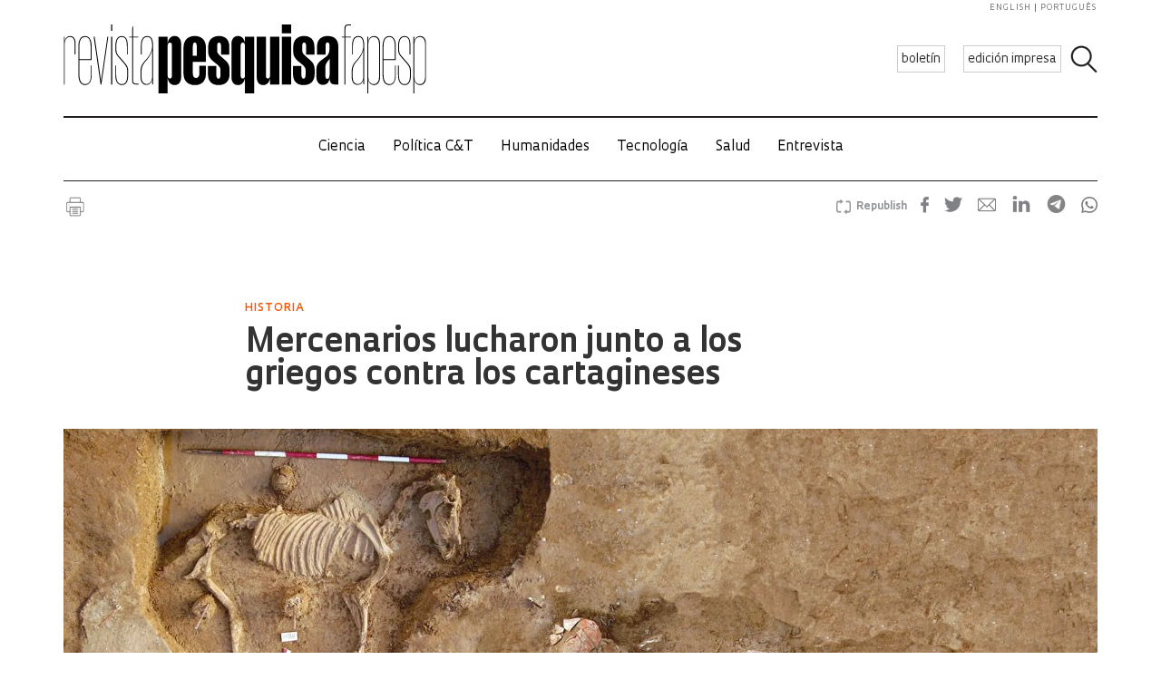

--- FILE ---
content_type: text/html; charset=UTF-8
request_url: https://revistapesquisa.fapesp.br/wp-content/themes/revista-pesquisa-fapesp-tema/related-box.php?id=470738&lang=es
body_size: 20714
content:
<!DOCTYPE html>
<html xmlns="http://www.w3.org/1999/xhtml" lang="pt-BR">
<head>
  <link rel="profile" href="http://gmpg.org/xfn/11" />
  <meta http-equiv="Content-Type" content="text/html; charset=UTF-8" />
  <META NAME="ROBOTS" CONTENT="NOINDEX, NOFOLLOW">
  <base target="_parent">
  <meta name='robots' content='max-image-preview:large' />
<link rel='dns-prefetch' href='//www.googletagmanager.com' />
		<!-- This site uses the Google Analytics by ExactMetrics plugin v8.11.1 - Using Analytics tracking - https://www.exactmetrics.com/ -->
							<script src="//www.googletagmanager.com/gtag/js?id=G-7NR41KQ9V7"  data-cfasync="false" data-wpfc-render="false" type="text/javascript" async></script>
			<script data-cfasync="false" data-wpfc-render="false" type="text/javascript">
				var em_version = '8.11.1';
				var em_track_user = true;
				var em_no_track_reason = '';
								var ExactMetricsDefaultLocations = {"page_location":"https:\/\/revistapesquisa.fapesp.br\/?id=470738&lang=es","page_referrer":"https:\/\/revistapesquisa.fapesp.br\/es\/mercenarios-lucharon-junto-a-los-griegos-contra-los-cartagineses\/"};
								if ( typeof ExactMetricsPrivacyGuardFilter === 'function' ) {
					var ExactMetricsLocations = (typeof ExactMetricsExcludeQuery === 'object') ? ExactMetricsPrivacyGuardFilter( ExactMetricsExcludeQuery ) : ExactMetricsPrivacyGuardFilter( ExactMetricsDefaultLocations );
				} else {
					var ExactMetricsLocations = (typeof ExactMetricsExcludeQuery === 'object') ? ExactMetricsExcludeQuery : ExactMetricsDefaultLocations;
				}

								var disableStrs = [
										'ga-disable-G-7NR41KQ9V7',
									];

				/* Function to detect opted out users */
				function __gtagTrackerIsOptedOut() {
					for (var index = 0; index < disableStrs.length; index++) {
						if (document.cookie.indexOf(disableStrs[index] + '=true') > -1) {
							return true;
						}
					}

					return false;
				}

				/* Disable tracking if the opt-out cookie exists. */
				if (__gtagTrackerIsOptedOut()) {
					for (var index = 0; index < disableStrs.length; index++) {
						window[disableStrs[index]] = true;
					}
				}

				/* Opt-out function */
				function __gtagTrackerOptout() {
					for (var index = 0; index < disableStrs.length; index++) {
						document.cookie = disableStrs[index] + '=true; expires=Thu, 31 Dec 2099 23:59:59 UTC; path=/';
						window[disableStrs[index]] = true;
					}
				}

				if ('undefined' === typeof gaOptout) {
					function gaOptout() {
						__gtagTrackerOptout();
					}
				}
								window.dataLayer = window.dataLayer || [];

				window.ExactMetricsDualTracker = {
					helpers: {},
					trackers: {},
				};
				if (em_track_user) {
					function __gtagDataLayer() {
						dataLayer.push(arguments);
					}

					function __gtagTracker(type, name, parameters) {
						if (!parameters) {
							parameters = {};
						}

						if (parameters.send_to) {
							__gtagDataLayer.apply(null, arguments);
							return;
						}

						if (type === 'event') {
														parameters.send_to = exactmetrics_frontend.v4_id;
							var hookName = name;
							if (typeof parameters['event_category'] !== 'undefined') {
								hookName = parameters['event_category'] + ':' + name;
							}

							if (typeof ExactMetricsDualTracker.trackers[hookName] !== 'undefined') {
								ExactMetricsDualTracker.trackers[hookName](parameters);
							} else {
								__gtagDataLayer('event', name, parameters);
							}
							
						} else {
							__gtagDataLayer.apply(null, arguments);
						}
					}

					__gtagTracker('js', new Date());
					__gtagTracker('set', {
						'developer_id.dNDMyYj': true,
											});
					if ( ExactMetricsLocations.page_location ) {
						__gtagTracker('set', ExactMetricsLocations);
					}
										__gtagTracker('config', 'G-7NR41KQ9V7', {"forceSSL":"true"} );
										window.gtag = __gtagTracker;										(function () {
						/* https://developers.google.com/analytics/devguides/collection/analyticsjs/ */
						/* ga and __gaTracker compatibility shim. */
						var noopfn = function () {
							return null;
						};
						var newtracker = function () {
							return new Tracker();
						};
						var Tracker = function () {
							return null;
						};
						var p = Tracker.prototype;
						p.get = noopfn;
						p.set = noopfn;
						p.send = function () {
							var args = Array.prototype.slice.call(arguments);
							args.unshift('send');
							__gaTracker.apply(null, args);
						};
						var __gaTracker = function () {
							var len = arguments.length;
							if (len === 0) {
								return;
							}
							var f = arguments[len - 1];
							if (typeof f !== 'object' || f === null || typeof f.hitCallback !== 'function') {
								if ('send' === arguments[0]) {
									var hitConverted, hitObject = false, action;
									if ('event' === arguments[1]) {
										if ('undefined' !== typeof arguments[3]) {
											hitObject = {
												'eventAction': arguments[3],
												'eventCategory': arguments[2],
												'eventLabel': arguments[4],
												'value': arguments[5] ? arguments[5] : 1,
											}
										}
									}
									if ('pageview' === arguments[1]) {
										if ('undefined' !== typeof arguments[2]) {
											hitObject = {
												'eventAction': 'page_view',
												'page_path': arguments[2],
											}
										}
									}
									if (typeof arguments[2] === 'object') {
										hitObject = arguments[2];
									}
									if (typeof arguments[5] === 'object') {
										Object.assign(hitObject, arguments[5]);
									}
									if ('undefined' !== typeof arguments[1].hitType) {
										hitObject = arguments[1];
										if ('pageview' === hitObject.hitType) {
											hitObject.eventAction = 'page_view';
										}
									}
									if (hitObject) {
										action = 'timing' === arguments[1].hitType ? 'timing_complete' : hitObject.eventAction;
										hitConverted = mapArgs(hitObject);
										__gtagTracker('event', action, hitConverted);
									}
								}
								return;
							}

							function mapArgs(args) {
								var arg, hit = {};
								var gaMap = {
									'eventCategory': 'event_category',
									'eventAction': 'event_action',
									'eventLabel': 'event_label',
									'eventValue': 'event_value',
									'nonInteraction': 'non_interaction',
									'timingCategory': 'event_category',
									'timingVar': 'name',
									'timingValue': 'value',
									'timingLabel': 'event_label',
									'page': 'page_path',
									'location': 'page_location',
									'title': 'page_title',
									'referrer' : 'page_referrer',
								};
								for (arg in args) {
																		if (!(!args.hasOwnProperty(arg) || !gaMap.hasOwnProperty(arg))) {
										hit[gaMap[arg]] = args[arg];
									} else {
										hit[arg] = args[arg];
									}
								}
								return hit;
							}

							try {
								f.hitCallback();
							} catch (ex) {
							}
						};
						__gaTracker.create = newtracker;
						__gaTracker.getByName = newtracker;
						__gaTracker.getAll = function () {
							return [];
						};
						__gaTracker.remove = noopfn;
						__gaTracker.loaded = true;
						window['__gaTracker'] = __gaTracker;
					})();
									} else {
										console.log("");
					(function () {
						function __gtagTracker() {
							return null;
						}

						window['__gtagTracker'] = __gtagTracker;
						window['gtag'] = __gtagTracker;
					})();
									}
			</script>
							<!-- / Google Analytics by ExactMetrics -->
		<style id='wp-img-auto-sizes-contain-inline-css' type='text/css'>
img:is([sizes=auto i],[sizes^="auto," i]){contain-intrinsic-size:3000px 1500px}
/*# sourceURL=wp-img-auto-sizes-contain-inline-css */
</style>
<link rel='stylesheet' id='wp-block-library-css' href='https://revistapesquisa.fapesp.br/wp-includes/css/dist/block-library/style.min.css?ver=6.9' media='all' />
<style id='classic-theme-styles-inline-css' type='text/css'>
/*! This file is auto-generated */
.wp-block-button__link{color:#fff;background-color:#32373c;border-radius:9999px;box-shadow:none;text-decoration:none;padding:calc(.667em + 2px) calc(1.333em + 2px);font-size:1.125em}.wp-block-file__button{background:#32373c;color:#fff;text-decoration:none}
/*# sourceURL=/wp-includes/css/classic-themes.min.css */
</style>
<link rel='stylesheet' id='responsive-lightbox-prettyphoto-css' href='https://revistapesquisa.fapesp.br/wp-content/plugins/responsive-lightbox/assets/prettyphoto/prettyPhoto.min.css?ver=3.1.6' media='all' />
<link rel='stylesheet' id='revistalinks-css' href='https://revistapesquisa.fapesp.br/wp-content/plugins/revista-links/revista-links.css?ver=6.9' media='all' />
<link rel='stylesheet' id='revistaplayer-css' href='https://revistapesquisa.fapesp.br/wp-content/plugins/revista-player/revista-player.css?ver=6.9' media='all' />
<link rel='stylesheet' id='wpml-legacy-horizontal-list-0-css' href='https://revistapesquisa.fapesp.br/wp-content/plugins/sitepress-multilingual-cms/templates/language-switchers/legacy-list-horizontal/style.min.css?ver=1' media='all' />
<link rel='stylesheet' id='html5blank-css' href='https://revistapesquisa.fapesp.br/wp-content/themes/revista-pesquisa-fapesp-tema/style.css?ver=1.0' media='all' />
<link rel='stylesheet' id='normalize-css' href='https://revistapesquisa.fapesp.br/wp-content/themes/revista-pesquisa-fapesp-tema/normalize.css?ver=1.0' media='all' />
<link rel='stylesheet' id='style-theme-css' href='https://revistapesquisa.fapesp.br/wp-content/themes/revista-pesquisa-fapesp-tema/css/style.css' media='all' />
<link rel='stylesheet' id='child-style-css' href='https://revistapesquisa.fapesp.br/wp-content/themes/revista-pesquisa-fapesp-tema/style.css?ver=1.0' media='all' />
<style id='child-style-inline-css' type='text/css'>
.single .post-thumbnail,
.single .featured-media {
  position: relative;
  width: 100%;
  aspect-ratio: 16 / 9; /* mantém proporção */
  overflow: hidden;
}

.single .post-thumbnail img,
.single .featured-media img {
  width: 100%;
  height: 100%;
  object-fit: cover; /* mantém corte artístico */
  object-position: center center;
  display: block;
}

.single .post-thumbnail img,
.single .featured-media img,
.single .post-thumbnail,
.single .featured-media {
  height: auto !important;
  min-height: unset !important;
}

@media (max-width: 768px) {
  .single .post-thumbnail,
  .single .featured-media {
    aspect-ratio: 16 / 9;
  }
}
/*# sourceURL=child-style-inline-css */
</style>
<script type="text/javascript" src="https://revistapesquisa.fapesp.br/wp-includes/js/jquery/jquery.min.js?ver=3.7.1" id="jquery-core-js"></script>
<script type="text/javascript" src="https://revistapesquisa.fapesp.br/wp-includes/js/jquery/jquery-migrate.min.js?ver=3.4.1" id="jquery-migrate-js"></script>
<script type="text/javascript" src="https://revistapesquisa.fapesp.br/wp-content/plugins/responsive-lightbox/assets/prettyphoto/jquery.prettyPhoto.min.js?ver=3.1.6" id="responsive-lightbox-prettyphoto-js"></script>
<script type="text/javascript" src="https://revistapesquisa.fapesp.br/wp-includes/js/underscore.min.js?ver=1.13.7" id="underscore-js"></script>
<script type="text/javascript" src="https://revistapesquisa.fapesp.br/wp-content/plugins/responsive-lightbox/assets/infinitescroll/infinite-scroll.pkgd.min.js?ver=4.0.1" id="responsive-lightbox-infinite-scroll-js"></script>
<script type="text/javascript" id="responsive-lightbox-js-before">
/* <![CDATA[ */
var rlArgs = {"script":"prettyphoto","selector":"prettyPhoto","customEvents":"tap","activeGalleries":false,"animationSpeed":"normal","slideshow":false,"slideshowDelay":5000,"slideshowAutoplay":false,"opacity":"0.75","showTitle":true,"allowResize":true,"allowExpand":false,"width":640,"height":480,"separator":"\/","theme":"pp_default","horizontalPadding":100,"hideFlash":false,"wmode":"opaque","videoAutoplay":false,"modal":false,"deeplinking":false,"overlayGallery":false,"keyboardShortcuts":true,"social":false,"woocommerce_gallery":false,"ajaxurl":"https:\/\/revistapesquisa.fapesp.br\/wp-admin\/admin-ajax.php","nonce":"70e3b694eb","preview":false,"postId":0,"scriptExtension":false};

//# sourceURL=responsive-lightbox-js-before
/* ]]> */
</script>
<script type="text/javascript" src="https://revistapesquisa.fapesp.br/wp-content/plugins/responsive-lightbox/js/front.js?ver=2.5.5" id="responsive-lightbox-js"></script>
<script type="text/javascript" src="https://revistapesquisa.fapesp.br/wp-content/plugins/revista-anuncmanager/js/manager.js?ver=6.9" id="revista_admanager-js-js"></script>
<script type="text/javascript" src="https://revistapesquisa.fapesp.br/wp-content/themes/revista-pesquisa-fapesp-tema/js/lib/conditionizr-4.3.0.min.js?ver=4.3.0" id="conditionizr-js"></script>
<script type="text/javascript" src="https://revistapesquisa.fapesp.br/wp-content/themes/revista-pesquisa-fapesp-tema/js/lib/modernizr-2.7.1.min.js?ver=2.7.1" id="modernizr-js"></script>
<script type="text/javascript" src="https://revistapesquisa.fapesp.br/wp-content/themes/revista-pesquisa-fapesp-tema/js/jquery.dotdotdot.js?ver=6.9" id="dotdotdot-js"></script>
<script type="text/javascript" src="https://revistapesquisa.fapesp.br/wp-content/themes/revista-pesquisa-fapesp-tema/js/scripts.js?ver=6.9" id="general-js"></script>
<link rel="https://api.w.org/" href="https://revistapesquisa.fapesp.br/es/wp-json/" /><meta name="generator" content="WPML ver:4.8.6 stt:1,4,44,2;" />
<meta name="generator" content="Site Kit by Google 1.168.0" /><link rel="icon" href="https://revistapesquisa.fapesp.br/wp-content/uploads/2024/10/cropped-icone-site-abas-32x32.png" sizes="32x32" />
<link rel="icon" href="https://revistapesquisa.fapesp.br/wp-content/uploads/2024/10/cropped-icone-site-abas-192x192.png" sizes="192x192" />
<link rel="apple-touch-icon" href="https://revistapesquisa.fapesp.br/wp-content/uploads/2024/10/cropped-icone-site-abas-180x180.png" />
<meta name="msapplication-TileImage" content="https://revistapesquisa.fapesp.br/wp-content/uploads/2024/10/cropped-icone-site-abas-270x270.png" />
  <script type="text/javascript">
  var postHeight = function() {
    window.parent.postMessage('iframe-height:' + jQuery(document.body).height(), '*');
  };
  jQuery(window).on('load', postHeight).on('resize', postHeight);

  </script>
</head>
<body>
  <div class="materias-relacionadas">
  <h2>Artículos relacionados</h2>
    	<div class="col">
      <h3>MEMORIA</h3>
      <a href="https://revistapesquisa.fapesp.br/es/las-ideas-del-sanitarista-geraldo-horacio-de-paula-souza-siguen-siendo-un-faro-de-la-salud-publica-en-brasil/" title="Las ideas del sanitarista Geraldo Hor&aacute;cio de Paula Souza siguen siendo un faro de la salud p&uacute;blica en Brasil">
          <img width="356" height="227" class="image-col" src="/wp-content/thumbs/a83a016c4b15d023fb47bc1aa66477f7c2955a47_356-227cropped.jpg" />      </a>
          <p>
              <a href="https://revistapesquisa.fapesp.br/es/las-ideas-del-sanitarista-geraldo-horacio-de-paula-souza-siguen-siendo-un-faro-de-la-salud-publica-en-brasil/" title="Las ideas del sanitarista Geraldo Hor&aacute;cio de Paula Souza siguen siendo un faro de la salud p&uacute;blica en Brasil">
                  Las ideas del sanitarista Geraldo Horácio de Paula Souza siguen siendo un faro de la salud pública en Brasil              </a>
      <span class="autor">
        por <a href="https://revistapesquisa.fapesp.br/autor/suzel/" title="Posts by Suzel Tunes" class="author url fn" rel="author">Suzel Tunes</a>    </span>
          </p>
      </a>
  </div>
    	<div class="col">
      <h3>SOCIEDAD</h3>
      <a href="https://revistapesquisa.fapesp.br/es/brasil-la-nueva-republica-cumple-40-anos/" title="Brasil: la Nueva Rep&uacute;blica cumple 40 a&ntilde;os">
          <img width="356" height="227" class="image-col" src="/wp-content/thumbs/479b679b2765e362b2ca9c78e6d0c510f25552cf_356-227cropped.jpg" />      </a>
          <p>
              <a href="https://revistapesquisa.fapesp.br/es/brasil-la-nueva-republica-cumple-40-anos/" title="Brasil: la Nueva Rep&uacute;blica cumple 40 a&ntilde;os">
                  Brasil: la Nueva República cumple 40 años              </a>
      <span class="autor">
        por <a href="https://revistapesquisa.fapesp.br/autor/danilo-albergaria/" title="Posts by Danilo Albergaria" class="author url fn" rel="author">Danilo Albergaria</a>    </span>
          </p>
      </a>
  </div>
    	<div class="col">
      <h3>HISTORIA</h3>
      <a href="https://revistapesquisa.fapesp.br/es/una-coleccion-digital-sobre-los-lideres-de-umbanda-de-rio-grande-do-norte/" title="Una colecci&oacute;n digital sobre los l&iacute;deres de umbanda de Rio Grande do Norte">
          <img width="356" height="227" class="image-col" src="/wp-content/thumbs/a650daddb924c3a534a2af915f301feea7858f24_356-227cropped.jpg" />      </a>
          <p>
              <a href="https://revistapesquisa.fapesp.br/es/una-coleccion-digital-sobre-los-lideres-de-umbanda-de-rio-grande-do-norte/" title="Una colecci&oacute;n digital sobre los l&iacute;deres de umbanda de Rio Grande do Norte">
                  Una colección digital sobre los líderes de umbanda de Rio Grande do Norte              </a>
      <span class="autor">
        por <a href="https://revistapesquisa.fapesp.br/autor/redaccion/" title="Posts by Redacción" class="author url fn" rel="author">Redacción</a>    </span>
          </p>
      </a>
  </div>
        <h2>
          <a href="https://revistapesquisa.fapesp.br/es/category/impresa/notas-es/">
              Más Notas          </a>
      </h2>
                <div class="col">
                <h3>ECOLOGÍA</h3>
                <a href="https://revistapesquisa.fapesp.br/es/el-pez-leon-colorado-invade-las-costas-brasilenas/" title="El pez le&oacute;n colorado invade las costas brasile&ntilde;as">
                    <img width="356" height="227" class="image-col" src="/wp-content/thumbs/94204518b50d1a4f6830c4fd01ec7b04a4926df2_356-227cropped.jpg" />                </a>
                    <p>
                        <a href="https://revistapesquisa.fapesp.br/es/el-pez-leon-colorado-invade-las-costas-brasilenas/" title="El pez le&oacute;n colorado invade las costas brasile&ntilde;as">
                            El pez león colorado invade las costas brasileñas                        </a>
                <span class="autor">
        por <a href="https://revistapesquisa.fapesp.br/autor/redaccion/" title="Posts by Redacción" class="author url fn" rel="author">Redacción</a>    </span>
                    </p>
                </a>
            </div>
                <div class="col">
                <h3>SALUD PÚBLICA</h3>
                <a href="https://revistapesquisa.fapesp.br/es/la-vacuna-contra-el-chikunguna-ya-esta-disponible-en-brasil/" title="La vacuna contra el chikungu&ntilde;a ya est&aacute; disponible en Brasil">
                    <img width="356" height="227" class="image-col" src="/wp-content/thumbs/42f6677af3f9ea579584fe497b5350837069ed91_356-227cropped.jpg" />                </a>
                    <p>
                        <a href="https://revistapesquisa.fapesp.br/es/la-vacuna-contra-el-chikunguna-ya-esta-disponible-en-brasil/" title="La vacuna contra el chikungu&ntilde;a ya est&aacute; disponible en Brasil">
                            La vacuna contra el chikunguña ya está disponible en Brasil                        </a>
                <span class="autor">
        por <a href="https://revistapesquisa.fapesp.br/autor/redaccion/" title="Posts by Redacción" class="author url fn" rel="author">Redacción</a>    </span>
                    </p>
                </a>
            </div>
                <div class="col">
                <h3>MINERÍA</h3>
                <a href="https://revistapesquisa.fapesp.br/es/para-saber-de-donde-procede-el-oro/" title="Para saber de d&oacute;nde procede el oro">
                    <img width="356" height="227" class="image-col" src="/wp-content/thumbs/116ac092abf724a9582acb65851ef1c690094c69_356-227cropped.jpg" />                </a>
                    <p>
                        <a href="https://revistapesquisa.fapesp.br/es/para-saber-de-donde-procede-el-oro/" title="Para saber de d&oacute;nde procede el oro">
                            Para saber de dónde procede el oro                        </a>
                <span class="autor">
        por <a href="https://revistapesquisa.fapesp.br/autor/kezia-bsp/" title="Posts by Kezia" class="author url fn" rel="author">Kezia</a>    </span>
                    </p>
                </a>
            </div>
    </div>
</body>
</html>


--- FILE ---
content_type: text/css
request_url: https://revistapesquisa.fapesp.br/wp-content/cache/autoptimize/css/autoptimize_single_09136ae7db877a2b524fb64a9a3cbeae.css?ver=6.9
body_size: 5978
content:
body.podcasts #main .section-podcasts .col{width:100%}.waveform-player.container{margin-bottom:20px;margin-right:20px;font-size:0;width:100%;height:240px;border-bottom:1px solid #000;position:relative}.waveform-player.container ul.playlist{width:33%;position:absolute;right:0;border-left:1px solid #d3d3d3;padding-left:10px;line-height:30px;font-size:11pt;font-family:Oculum,Helvetica;font-weight:200;height:210px;list-style:none}.waveform-player.container ul.playlist li{padding:.5em 0;border-bottom:1px solid #d3d3d3;font-size:10pt;cursor:pointer}.waveform-player.container ul.playlist li:last-child{border-bottom:0}.waveform-player.container ul.playlist li:hover{font-weight:400}.waveform-player.container .media-title span{max-width:calc(33% - 80px);display:inline-block;font-weight:500}.waveform-player-title{font:400 11pt Oculum;padding:8px 0;clear:both}.waveform-player.container figure{background-repeat:no-repeat;background-position:center;background-size:contain;display:block;overflow:hidden;width:33%;float:left;margin-right:8px;min-height:calc(100% - 30px)}.waveform-player.container .debug{position:absolute;margin:32px 40px;font-size:smaller}.waveform-player .header{height:131px;background-size:cover;background-position:center;background-repeat:no-repeat;background-color:#000}.waveform-player .header .podcast-title{color:#f25419;font-family:Oculum,Helvetica;font-size:7pt;line-height:100%;padding:12px 0 8px 17px;font-weight:600}.waveform-player.container .media-title{font-family:Oculum,Helvetica;font-weight:200;font-size:12pt;line-height:16pt;color:#000;display:block;margin-bottom:8px}.waveform-player.container.interview .media-title{color:navy}.waveform-player.container .media-author{font-size:15pt;font-weight:700}.waveform-player.container a{color:inherit;text-decoration:none}.waveform-player.container .hit{display:block;width:225px;height:50px}.waveform-player.header.container{background-size:auto;background-repeat:no-repeat;background-position:0 0;border-top:none;border-bottom:none}.waveform-player .letterings{padding:18px 0 0 14px;padding-right:10px;float:left}.waveform-player.header .media-title span,.waveform-player.header .media-author span,.waveform-player.small .media-title span,.waveform-player.small .media-author span{background:0 0}.waveform-player .play-pause{float:left;width:48px;height:48px;margin:0;cursor:pointer;background-size:48px 48px;background-repeat:no-repeat;margin-right:10px}.waveform-player .play-pause.playing{background-image:url("data:image/svg+xml,%3Csvg xmlns='http://www.w3.org/2000/svg' xmlns:xlink='http://www.w3.org/1999/xlink' viewBox='0 0 12 12'%3E%3Cdefs%3E%3Cstyle%3E.cls-1,.cls-3%7Bfill:none;%7D.cls-2%7Bclip-path:url(%23clip-path);%7D.cls-3,.cls-4,.cls-5%7Bstroke:%231f140f;%7D.cls-3%7Bstroke-width:0.52px;%7D.cls-4,.cls-5%7Bfill:%231f140f;stroke-miterlimit:10;%7D.cls-4%7Bstroke-width:1.5px;%7D.cls-5%7Bstroke-width:1.6px;%7D%3C/style%3E%3CclipPath id='clip-path' transform='translate(0 0)'%3E%3Crect class='cls-1' width='12' height='12'/%3E%3C/clipPath%3E%3C/defs%3E%3Cg id='Camada_2' data-name='Camada 2'%3E%3Cg id='Camada_1-2' data-name='Camada 1'%3E%3Cg class='cls-2'%3E%3Ccircle class='cls-3' cx='6' cy='6' r='5.74'/%3E%3C/g%3E%3Cline class='cls-4' x1='4.6' y1='9.2' x2='4.6' y2='2.7'/%3E%3Cline class='cls-5' x1='7.6' y1='9.2' x2='7.6' y2='2.7'/%3E%3C/g%3E%3C/g%3E%3C/svg%3E")}.waveform-player.container>.progress-bar{width:calc(67% - 8px);position:absolute;margin-top:160px;margin-left:34%;height:50px}.waveform-player.container.playlist>.progress-bar{width:calc(34% - 15px)}.waveform-player.container .progress-bar .bg{position:absolute;background-size:100% 180%;background-position:100px left;width:100%;height:100%;opacity:.5}.waveform-player.container .progress-bar.overlay{position:absolute;display:none;overflow:hidden;background-position:100px left;background-size:100% 180%;width:100%;height:180%;clip:rect(0,0,0,0);opacity:1}.waveform-player.container .pointer{border-right:2px solid red;position:absolute;z-index:3;height:100px;margin-top:-50px;display:none}.waveform-player.container .time-display{position:absolute;display:inline-block;font-size:12pt;font-family:Monospace,system-ui,sans-serif;line-height:normal}.waveform-player.container.header .letterings{margin:80px 0 0 100px;min-height:70px;font-size:10px}.waveform-player.container.header .letterings{margin:80px 0 0 100px;min-height:70px}.waveform-player.container .volume-control{display:inline-block;background:transparent url(//revistapesquisa.fapesp.br/wp-content/plugins/revista-player/./volume.svg) no-repeat;height:16px;width:16px;padding:18px 0 0 10px}.waveform-player.container .volume-control .volume-bar{background:linear-gradient(to right,transparent,#e0e0e0) no-repeat;height:12px;margin:2px 0;width:80px;border-right:1px solid #e0e0e0;border-bottom:1px solid #e0e0e0;opacity:0;transition:opacity linear 1s}.waveform-player.container .volume-control:hover .volume-bar{opacity:1}.waveform-player.container .volume-control{display:inline-block;vertical-align:middle;opacity:1}.waveform-player.container .volume-control.mute{opacity:.5}.waveform-player a.download{display:inline-block;background:url(//revistapesquisa.fapesp.br/wp-content/plugins/revista-player/download-btn.png) no-repeat;background-size:contain;background-position-y:2px;width:14px;height:14px}@media screen and (max-width:768px){.waveform-player.container{padding-top:200px;min-height:440px}.waveform-player.container figure{position:absolute;margin-top:-200px;width:calc(100% - 20px);height:180px;min-height:auto;background-size:cover;overflow:hidden}.waveform-player.container .playlist,.waveform-player.container .playlist li{font-size:8pt !important;line-height:150% !important;padding:4px}.waveform-player.container .playlist li{padding-top:8px !important}.waveform-player.container .progress-bar{margin-top:158px;margin-left:0;width:66% !important}.waveform-player.container .progress-bar.overlay{margin-top:0;width:100% !important}}